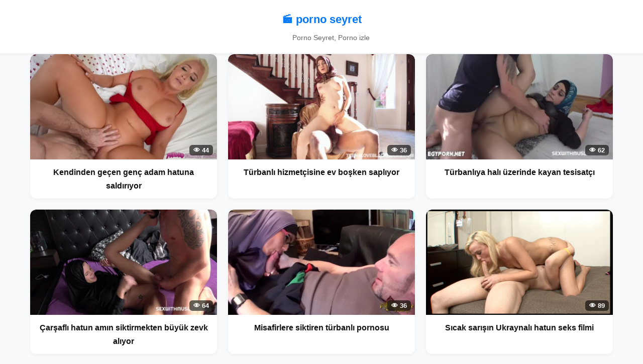

--- FILE ---
content_type: text/html; charset=UTF-8
request_url: https://www.vurinlet.com/kat/arap-porno-seyret
body_size: 7857
content:
<!DOCTYPE html>
<html dir="ltr" lang="tr">
<head>
  <meta charset="UTF-8">
  <meta name="viewport" content="width=device-width, initial-scale=1.0">
  <meta name="google" content="notranslate" />
  <title>Arap Porno Seyret | porno seyret</title>
	<style>img:is([sizes="auto" i], [sizes^="auto," i]) { contain-intrinsic-size: 3000px 1500px }</style>
	
		<!-- All in One SEO 4.9.1 - aioseo.com -->
	<meta name="description" content="Arap Porno Seyret, Arap Porno izle, Arap Porno Seyret indir, Arap Porno türkçe, arap sikiş izle, arap sikiş seyret, arap sikiş indir" />
	<meta name="robots" content="max-snippet:-1, max-image-preview:large, max-video-preview:-1" />
	<link rel="canonical" href="https://www.vurinlet.com/kat/arap-porno-seyret" />
	<link rel="next" href="https://www.vurinlet.com/kat/arap-porno-seyret/page/2" />
	<meta name="generator" content="All in One SEO (AIOSEO) 4.9.1" />
		<script type="application/ld+json" class="aioseo-schema">
			{"@context":"https:\/\/schema.org","@graph":[{"@type":"BreadcrumbList","@id":"https:\/\/www.vurinlet.com\/kat\/arap-porno-seyret#breadcrumblist","itemListElement":[{"@type":"ListItem","@id":"https:\/\/www.vurinlet.com#listItem","position":1,"name":"Ev","item":"https:\/\/www.vurinlet.com","nextItem":{"@type":"ListItem","@id":"https:\/\/www.vurinlet.com\/kat\/arap-porno-seyret#listItem","name":"Arap Porno Seyret"}},{"@type":"ListItem","@id":"https:\/\/www.vurinlet.com\/kat\/arap-porno-seyret#listItem","position":2,"name":"Arap Porno Seyret","previousItem":{"@type":"ListItem","@id":"https:\/\/www.vurinlet.com#listItem","name":"Ev"}}]},{"@type":"CollectionPage","@id":"https:\/\/www.vurinlet.com\/kat\/arap-porno-seyret#collectionpage","url":"https:\/\/www.vurinlet.com\/kat\/arap-porno-seyret","name":"Arap Porno Seyret | porno seyret","description":"Arap Porno Seyret, Arap Porno izle, Arap Porno Seyret indir, Arap Porno t\u00fcrk\u00e7e, arap siki\u015f izle, arap siki\u015f seyret, arap siki\u015f indir","inLanguage":"tr-TR","isPartOf":{"@id":"https:\/\/www.vurinlet.com\/#website"},"breadcrumb":{"@id":"https:\/\/www.vurinlet.com\/kat\/arap-porno-seyret#breadcrumblist"}},{"@type":"Organization","@id":"https:\/\/www.vurinlet.com\/#organization","name":"porno seyret","description":"Porno Seyret, Porno izle","url":"https:\/\/www.vurinlet.com\/"},{"@type":"WebSite","@id":"https:\/\/www.vurinlet.com\/#website","url":"https:\/\/www.vurinlet.com\/","name":"porno seyret","description":"Porno Seyret, Porno izle","inLanguage":"tr-TR","publisher":{"@id":"https:\/\/www.vurinlet.com\/#organization"}}]}
		</script>
		<!-- All in One SEO -->

<link rel="alternate" type="application/rss+xml" title="porno seyret &raquo; Arap Porno Seyret kategori akışı" href="https://www.vurinlet.com/kat/arap-porno-seyret/feed" />
<link rel="amphtml" href="https://vurinlets.xyz/kat/arap-porno-seyret">
<script type="4606b3c3cdb8b48c4fd8811e-text/javascript">
/* <![CDATA[ */
window._wpemojiSettings = {"baseUrl":"https:\/\/s.w.org\/images\/core\/emoji\/16.0.1\/72x72\/","ext":".png","svgUrl":"https:\/\/s.w.org\/images\/core\/emoji\/16.0.1\/svg\/","svgExt":".svg","source":{"concatemoji":"https:\/\/www.vurinlet.com\/wp-includes\/js\/wp-emoji-release.min.js?ver=6.8.3"}};
/*! This file is auto-generated */
!function(s,n){var o,i,e;function c(e){try{var t={supportTests:e,timestamp:(new Date).valueOf()};sessionStorage.setItem(o,JSON.stringify(t))}catch(e){}}function p(e,t,n){e.clearRect(0,0,e.canvas.width,e.canvas.height),e.fillText(t,0,0);var t=new Uint32Array(e.getImageData(0,0,e.canvas.width,e.canvas.height).data),a=(e.clearRect(0,0,e.canvas.width,e.canvas.height),e.fillText(n,0,0),new Uint32Array(e.getImageData(0,0,e.canvas.width,e.canvas.height).data));return t.every(function(e,t){return e===a[t]})}function u(e,t){e.clearRect(0,0,e.canvas.width,e.canvas.height),e.fillText(t,0,0);for(var n=e.getImageData(16,16,1,1),a=0;a<n.data.length;a++)if(0!==n.data[a])return!1;return!0}function f(e,t,n,a){switch(t){case"flag":return n(e,"\ud83c\udff3\ufe0f\u200d\u26a7\ufe0f","\ud83c\udff3\ufe0f\u200b\u26a7\ufe0f")?!1:!n(e,"\ud83c\udde8\ud83c\uddf6","\ud83c\udde8\u200b\ud83c\uddf6")&&!n(e,"\ud83c\udff4\udb40\udc67\udb40\udc62\udb40\udc65\udb40\udc6e\udb40\udc67\udb40\udc7f","\ud83c\udff4\u200b\udb40\udc67\u200b\udb40\udc62\u200b\udb40\udc65\u200b\udb40\udc6e\u200b\udb40\udc67\u200b\udb40\udc7f");case"emoji":return!a(e,"\ud83e\udedf")}return!1}function g(e,t,n,a){var r="undefined"!=typeof WorkerGlobalScope&&self instanceof WorkerGlobalScope?new OffscreenCanvas(300,150):s.createElement("canvas"),o=r.getContext("2d",{willReadFrequently:!0}),i=(o.textBaseline="top",o.font="600 32px Arial",{});return e.forEach(function(e){i[e]=t(o,e,n,a)}),i}function t(e){var t=s.createElement("script");t.src=e,t.defer=!0,s.head.appendChild(t)}"undefined"!=typeof Promise&&(o="wpEmojiSettingsSupports",i=["flag","emoji"],n.supports={everything:!0,everythingExceptFlag:!0},e=new Promise(function(e){s.addEventListener("DOMContentLoaded",e,{once:!0})}),new Promise(function(t){var n=function(){try{var e=JSON.parse(sessionStorage.getItem(o));if("object"==typeof e&&"number"==typeof e.timestamp&&(new Date).valueOf()<e.timestamp+604800&&"object"==typeof e.supportTests)return e.supportTests}catch(e){}return null}();if(!n){if("undefined"!=typeof Worker&&"undefined"!=typeof OffscreenCanvas&&"undefined"!=typeof URL&&URL.createObjectURL&&"undefined"!=typeof Blob)try{var e="postMessage("+g.toString()+"("+[JSON.stringify(i),f.toString(),p.toString(),u.toString()].join(",")+"));",a=new Blob([e],{type:"text/javascript"}),r=new Worker(URL.createObjectURL(a),{name:"wpTestEmojiSupports"});return void(r.onmessage=function(e){c(n=e.data),r.terminate(),t(n)})}catch(e){}c(n=g(i,f,p,u))}t(n)}).then(function(e){for(var t in e)n.supports[t]=e[t],n.supports.everything=n.supports.everything&&n.supports[t],"flag"!==t&&(n.supports.everythingExceptFlag=n.supports.everythingExceptFlag&&n.supports[t]);n.supports.everythingExceptFlag=n.supports.everythingExceptFlag&&!n.supports.flag,n.DOMReady=!1,n.readyCallback=function(){n.DOMReady=!0}}).then(function(){return e}).then(function(){var e;n.supports.everything||(n.readyCallback(),(e=n.source||{}).concatemoji?t(e.concatemoji):e.wpemoji&&e.twemoji&&(t(e.twemoji),t(e.wpemoji)))}))}((window,document),window._wpemojiSettings);
/* ]]> */
</script>
<style id='wp-emoji-styles-inline-css' type='text/css'>

	img.wp-smiley, img.emoji {
		display: inline !important;
		border: none !important;
		box-shadow: none !important;
		height: 1em !important;
		width: 1em !important;
		margin: 0 0.07em !important;
		vertical-align: -0.1em !important;
		background: none !important;
		padding: 0 !important;
	}
</style>
<link rel='stylesheet' id='wp-block-library-css' href='https://www.vurinlet.com/wp-includes/css/dist/block-library/style.min.css?ver=6.8.3' type='text/css' media='all' />
<style id='classic-theme-styles-inline-css' type='text/css'>
/*! This file is auto-generated */
.wp-block-button__link{color:#fff;background-color:#32373c;border-radius:9999px;box-shadow:none;text-decoration:none;padding:calc(.667em + 2px) calc(1.333em + 2px);font-size:1.125em}.wp-block-file__button{background:#32373c;color:#fff;text-decoration:none}
</style>
<link rel='stylesheet' id='aioseo/css/src/vue/standalone/blocks/table-of-contents/global.scss-css' href='https://www.vurinlet.com/wp-content/plugins/all-in-one-seo-pack/dist/Lite/assets/css/table-of-contents/global.e90f6d47.css?ver=4.9.1' type='text/css' media='all' />
<style id='global-styles-inline-css' type='text/css'>
:root{--wp--preset--aspect-ratio--square: 1;--wp--preset--aspect-ratio--4-3: 4/3;--wp--preset--aspect-ratio--3-4: 3/4;--wp--preset--aspect-ratio--3-2: 3/2;--wp--preset--aspect-ratio--2-3: 2/3;--wp--preset--aspect-ratio--16-9: 16/9;--wp--preset--aspect-ratio--9-16: 9/16;--wp--preset--color--black: #000000;--wp--preset--color--cyan-bluish-gray: #abb8c3;--wp--preset--color--white: #ffffff;--wp--preset--color--pale-pink: #f78da7;--wp--preset--color--vivid-red: #cf2e2e;--wp--preset--color--luminous-vivid-orange: #ff6900;--wp--preset--color--luminous-vivid-amber: #fcb900;--wp--preset--color--light-green-cyan: #7bdcb5;--wp--preset--color--vivid-green-cyan: #00d084;--wp--preset--color--pale-cyan-blue: #8ed1fc;--wp--preset--color--vivid-cyan-blue: #0693e3;--wp--preset--color--vivid-purple: #9b51e0;--wp--preset--gradient--vivid-cyan-blue-to-vivid-purple: linear-gradient(135deg,rgba(6,147,227,1) 0%,rgb(155,81,224) 100%);--wp--preset--gradient--light-green-cyan-to-vivid-green-cyan: linear-gradient(135deg,rgb(122,220,180) 0%,rgb(0,208,130) 100%);--wp--preset--gradient--luminous-vivid-amber-to-luminous-vivid-orange: linear-gradient(135deg,rgba(252,185,0,1) 0%,rgba(255,105,0,1) 100%);--wp--preset--gradient--luminous-vivid-orange-to-vivid-red: linear-gradient(135deg,rgba(255,105,0,1) 0%,rgb(207,46,46) 100%);--wp--preset--gradient--very-light-gray-to-cyan-bluish-gray: linear-gradient(135deg,rgb(238,238,238) 0%,rgb(169,184,195) 100%);--wp--preset--gradient--cool-to-warm-spectrum: linear-gradient(135deg,rgb(74,234,220) 0%,rgb(151,120,209) 20%,rgb(207,42,186) 40%,rgb(238,44,130) 60%,rgb(251,105,98) 80%,rgb(254,248,76) 100%);--wp--preset--gradient--blush-light-purple: linear-gradient(135deg,rgb(255,206,236) 0%,rgb(152,150,240) 100%);--wp--preset--gradient--blush-bordeaux: linear-gradient(135deg,rgb(254,205,165) 0%,rgb(254,45,45) 50%,rgb(107,0,62) 100%);--wp--preset--gradient--luminous-dusk: linear-gradient(135deg,rgb(255,203,112) 0%,rgb(199,81,192) 50%,rgb(65,88,208) 100%);--wp--preset--gradient--pale-ocean: linear-gradient(135deg,rgb(255,245,203) 0%,rgb(182,227,212) 50%,rgb(51,167,181) 100%);--wp--preset--gradient--electric-grass: linear-gradient(135deg,rgb(202,248,128) 0%,rgb(113,206,126) 100%);--wp--preset--gradient--midnight: linear-gradient(135deg,rgb(2,3,129) 0%,rgb(40,116,252) 100%);--wp--preset--font-size--small: 13px;--wp--preset--font-size--medium: 20px;--wp--preset--font-size--large: 36px;--wp--preset--font-size--x-large: 42px;--wp--preset--spacing--20: 0.44rem;--wp--preset--spacing--30: 0.67rem;--wp--preset--spacing--40: 1rem;--wp--preset--spacing--50: 1.5rem;--wp--preset--spacing--60: 2.25rem;--wp--preset--spacing--70: 3.38rem;--wp--preset--spacing--80: 5.06rem;--wp--preset--shadow--natural: 6px 6px 9px rgba(0, 0, 0, 0.2);--wp--preset--shadow--deep: 12px 12px 50px rgba(0, 0, 0, 0.4);--wp--preset--shadow--sharp: 6px 6px 0px rgba(0, 0, 0, 0.2);--wp--preset--shadow--outlined: 6px 6px 0px -3px rgba(255, 255, 255, 1), 6px 6px rgba(0, 0, 0, 1);--wp--preset--shadow--crisp: 6px 6px 0px rgba(0, 0, 0, 1);}:where(.is-layout-flex){gap: 0.5em;}:where(.is-layout-grid){gap: 0.5em;}body .is-layout-flex{display: flex;}.is-layout-flex{flex-wrap: wrap;align-items: center;}.is-layout-flex > :is(*, div){margin: 0;}body .is-layout-grid{display: grid;}.is-layout-grid > :is(*, div){margin: 0;}:where(.wp-block-columns.is-layout-flex){gap: 2em;}:where(.wp-block-columns.is-layout-grid){gap: 2em;}:where(.wp-block-post-template.is-layout-flex){gap: 1.25em;}:where(.wp-block-post-template.is-layout-grid){gap: 1.25em;}.has-black-color{color: var(--wp--preset--color--black) !important;}.has-cyan-bluish-gray-color{color: var(--wp--preset--color--cyan-bluish-gray) !important;}.has-white-color{color: var(--wp--preset--color--white) !important;}.has-pale-pink-color{color: var(--wp--preset--color--pale-pink) !important;}.has-vivid-red-color{color: var(--wp--preset--color--vivid-red) !important;}.has-luminous-vivid-orange-color{color: var(--wp--preset--color--luminous-vivid-orange) !important;}.has-luminous-vivid-amber-color{color: var(--wp--preset--color--luminous-vivid-amber) !important;}.has-light-green-cyan-color{color: var(--wp--preset--color--light-green-cyan) !important;}.has-vivid-green-cyan-color{color: var(--wp--preset--color--vivid-green-cyan) !important;}.has-pale-cyan-blue-color{color: var(--wp--preset--color--pale-cyan-blue) !important;}.has-vivid-cyan-blue-color{color: var(--wp--preset--color--vivid-cyan-blue) !important;}.has-vivid-purple-color{color: var(--wp--preset--color--vivid-purple) !important;}.has-black-background-color{background-color: var(--wp--preset--color--black) !important;}.has-cyan-bluish-gray-background-color{background-color: var(--wp--preset--color--cyan-bluish-gray) !important;}.has-white-background-color{background-color: var(--wp--preset--color--white) !important;}.has-pale-pink-background-color{background-color: var(--wp--preset--color--pale-pink) !important;}.has-vivid-red-background-color{background-color: var(--wp--preset--color--vivid-red) !important;}.has-luminous-vivid-orange-background-color{background-color: var(--wp--preset--color--luminous-vivid-orange) !important;}.has-luminous-vivid-amber-background-color{background-color: var(--wp--preset--color--luminous-vivid-amber) !important;}.has-light-green-cyan-background-color{background-color: var(--wp--preset--color--light-green-cyan) !important;}.has-vivid-green-cyan-background-color{background-color: var(--wp--preset--color--vivid-green-cyan) !important;}.has-pale-cyan-blue-background-color{background-color: var(--wp--preset--color--pale-cyan-blue) !important;}.has-vivid-cyan-blue-background-color{background-color: var(--wp--preset--color--vivid-cyan-blue) !important;}.has-vivid-purple-background-color{background-color: var(--wp--preset--color--vivid-purple) !important;}.has-black-border-color{border-color: var(--wp--preset--color--black) !important;}.has-cyan-bluish-gray-border-color{border-color: var(--wp--preset--color--cyan-bluish-gray) !important;}.has-white-border-color{border-color: var(--wp--preset--color--white) !important;}.has-pale-pink-border-color{border-color: var(--wp--preset--color--pale-pink) !important;}.has-vivid-red-border-color{border-color: var(--wp--preset--color--vivid-red) !important;}.has-luminous-vivid-orange-border-color{border-color: var(--wp--preset--color--luminous-vivid-orange) !important;}.has-luminous-vivid-amber-border-color{border-color: var(--wp--preset--color--luminous-vivid-amber) !important;}.has-light-green-cyan-border-color{border-color: var(--wp--preset--color--light-green-cyan) !important;}.has-vivid-green-cyan-border-color{border-color: var(--wp--preset--color--vivid-green-cyan) !important;}.has-pale-cyan-blue-border-color{border-color: var(--wp--preset--color--pale-cyan-blue) !important;}.has-vivid-cyan-blue-border-color{border-color: var(--wp--preset--color--vivid-cyan-blue) !important;}.has-vivid-purple-border-color{border-color: var(--wp--preset--color--vivid-purple) !important;}.has-vivid-cyan-blue-to-vivid-purple-gradient-background{background: var(--wp--preset--gradient--vivid-cyan-blue-to-vivid-purple) !important;}.has-light-green-cyan-to-vivid-green-cyan-gradient-background{background: var(--wp--preset--gradient--light-green-cyan-to-vivid-green-cyan) !important;}.has-luminous-vivid-amber-to-luminous-vivid-orange-gradient-background{background: var(--wp--preset--gradient--luminous-vivid-amber-to-luminous-vivid-orange) !important;}.has-luminous-vivid-orange-to-vivid-red-gradient-background{background: var(--wp--preset--gradient--luminous-vivid-orange-to-vivid-red) !important;}.has-very-light-gray-to-cyan-bluish-gray-gradient-background{background: var(--wp--preset--gradient--very-light-gray-to-cyan-bluish-gray) !important;}.has-cool-to-warm-spectrum-gradient-background{background: var(--wp--preset--gradient--cool-to-warm-spectrum) !important;}.has-blush-light-purple-gradient-background{background: var(--wp--preset--gradient--blush-light-purple) !important;}.has-blush-bordeaux-gradient-background{background: var(--wp--preset--gradient--blush-bordeaux) !important;}.has-luminous-dusk-gradient-background{background: var(--wp--preset--gradient--luminous-dusk) !important;}.has-pale-ocean-gradient-background{background: var(--wp--preset--gradient--pale-ocean) !important;}.has-electric-grass-gradient-background{background: var(--wp--preset--gradient--electric-grass) !important;}.has-midnight-gradient-background{background: var(--wp--preset--gradient--midnight) !important;}.has-small-font-size{font-size: var(--wp--preset--font-size--small) !important;}.has-medium-font-size{font-size: var(--wp--preset--font-size--medium) !important;}.has-large-font-size{font-size: var(--wp--preset--font-size--large) !important;}.has-x-large-font-size{font-size: var(--wp--preset--font-size--x-large) !important;}
:where(.wp-block-post-template.is-layout-flex){gap: 1.25em;}:where(.wp-block-post-template.is-layout-grid){gap: 1.25em;}
:where(.wp-block-columns.is-layout-flex){gap: 2em;}:where(.wp-block-columns.is-layout-grid){gap: 2em;}
:root :where(.wp-block-pullquote){font-size: 1.5em;line-height: 1.6;}
</style>
<link rel='stylesheet' id='detubex-style-css' href='https://www.vurinlet.com/wp-content/themes/detubex/style.css?ver=1769008546' type='text/css' media='all' />
<link rel='stylesheet' id='wp-pagenavi-css' href='https://www.vurinlet.com/wp-content/plugins/wp-pagenavi/pagenavi-css.css?ver=2.70' type='text/css' media='all' />
<link rel="https://api.w.org/" href="https://www.vurinlet.com/wp-json/" /><link rel="alternate" title="JSON" type="application/json" href="https://www.vurinlet.com/wp-json/wp/v2/categories/57" /><link rel="EditURI" type="application/rsd+xml" title="RSD" href="https://www.vurinlet.com/xmlrpc.php?rsd" />
<meta name="generator" content="WordPress 6.8.3" />
  <style>
    html, body {
      margin: 0;
      padding: 0;
      background: #f9fafb;
    }

    header {
      background: #fff;
      border-bottom: 1px solid #e5e8ec;
      box-shadow: 0 1px 8px rgba(0,0,0,0.04);
      padding: 20px 0;
    }

    .container {
      display: flex;
      align-items: center;
      justify-content: flex-start;
      flex-wrap: wrap;
      gap: 12px;
      max-width: 1200px;
      margin: 0 auto;
      padding: 0 20px;
    }

    .site-branding {
      display: flex;
      align-items: center;
      gap: 8px;
      flex-wrap: wrap;
    }

    .site-branding a {
      color: #0077ff;
      text-decoration: none;
      font-size: 22px;
      font-weight: 700;
      display: flex;
      align-items: center;
      gap: 6px;
    }

    .site-description {
      font-size: 14px;
      color: #666;
      margin-top: 2px;
      margin-left: 38px;
    }

    @media (max-width: 700px) {
      header {
        padding: 15px 0;
      }

      .site-branding a {
        font-size: 20px;
      }

      .site-description {
        margin-left: 30px;
        font-size: 13px;
      }
    }
  </style>
</head>

<body class="archive category category-arap-porno-seyret category-57 wp-theme-detubex">

<header>
  <div class="container">

    <!-- 🔹 Logo veya 🎬 ikon -->
    <div class="site-branding">
      <a href="https://www.vurinlet.com/">
        🎬 porno seyret      </a>
    </div>

  </div>

  <!-- 🔹 Açıklama -->
  <div class="container" style="padding-top:5px;">
    <div class="site-description">
      Porno Seyret, Porno izle
    </div>
  </div>
</header>

<div class="container">

  <!-- 🔹 Video Grid -->
  <div class="video-grid">
                
      <div class="video-item">
        <a href="https://www.vurinlet.com/kendinden-gecen-genc-adam-hatuna-saldiriyor.html" title="Kendinden geçen genç adam hatuna saldırıyor">
          <div class="video-thumb">
                          <img width="768" height="432" src="https://www.vurinlet.com/wp-content/uploads/2022/11/kendinden-gecen-genc-adam-hatuna-saldiriyor-82c11ea76d0729658d791676102c2333-768x432.png" class="attachment-medium_large size-medium_large wp-post-image" alt="" decoding="async" fetchpriority="high" srcset="https://www.vurinlet.com/wp-content/uploads/2022/11/kendinden-gecen-genc-adam-hatuna-saldiriyor-82c11ea76d0729658d791676102c2333-768x432.png 768w, https://www.vurinlet.com/wp-content/uploads/2022/11/kendinden-gecen-genc-adam-hatuna-saldiriyor-82c11ea76d0729658d791676102c2333-300x169.png 300w, https://www.vurinlet.com/wp-content/uploads/2022/11/kendinden-gecen-genc-adam-hatuna-saldiriyor-82c11ea76d0729658d791676102c2333-160x90.png 160w, https://www.vurinlet.com/wp-content/uploads/2022/11/kendinden-gecen-genc-adam-hatuna-saldiriyor-82c11ea76d0729658d791676102c2333-320x180.png 320w, https://www.vurinlet.com/wp-content/uploads/2022/11/kendinden-gecen-genc-adam-hatuna-saldiriyor-82c11ea76d0729658d791676102c2333-640x360.png 640w, https://www.vurinlet.com/wp-content/uploads/2022/11/kendinden-gecen-genc-adam-hatuna-saldiriyor-82c11ea76d0729658d791676102c2333.png 853w" sizes="(max-width: 768px) 100vw, 768px" />            
            <!-- 🔹 Görüntülenme Rozeti -->
            <div class="video-views-badge">👁️ 44</div>
          </div>

          <!-- 🔹 Video Başlık -->
          <div class="video-title">Kendinden geçen genç adam hatuna saldırıyor</div>
        </a>
      </div>

                
      <div class="video-item">
        <a href="https://www.vurinlet.com/turbanli-hizmetcisine-ev-bosken-sapliyor.html" title="Türbanlı hizmetçisine ev boşken saplıyor">
          <div class="video-thumb">
                          <img width="768" height="432" src="https://www.vurinlet.com/wp-content/uploads/2022/11/turbanli-hizmetcisine-ev-bosken-sapliyor-558673da5418caf38634465c2c4a2a68-768x432.png" class="attachment-medium_large size-medium_large wp-post-image" alt="" decoding="async" srcset="https://www.vurinlet.com/wp-content/uploads/2022/11/turbanli-hizmetcisine-ev-bosken-sapliyor-558673da5418caf38634465c2c4a2a68-768x432.png 768w, https://www.vurinlet.com/wp-content/uploads/2022/11/turbanli-hizmetcisine-ev-bosken-sapliyor-558673da5418caf38634465c2c4a2a68-300x169.png 300w, https://www.vurinlet.com/wp-content/uploads/2022/11/turbanli-hizmetcisine-ev-bosken-sapliyor-558673da5418caf38634465c2c4a2a68-160x90.png 160w, https://www.vurinlet.com/wp-content/uploads/2022/11/turbanli-hizmetcisine-ev-bosken-sapliyor-558673da5418caf38634465c2c4a2a68-320x180.png 320w, https://www.vurinlet.com/wp-content/uploads/2022/11/turbanli-hizmetcisine-ev-bosken-sapliyor-558673da5418caf38634465c2c4a2a68-640x360.png 640w, https://www.vurinlet.com/wp-content/uploads/2022/11/turbanli-hizmetcisine-ev-bosken-sapliyor-558673da5418caf38634465c2c4a2a68.png 853w" sizes="(max-width: 768px) 100vw, 768px" />            
            <!-- 🔹 Görüntülenme Rozeti -->
            <div class="video-views-badge">👁️ 36</div>
          </div>

          <!-- 🔹 Video Başlık -->
          <div class="video-title">Türbanlı hizmetçisine ev boşken saplıyor</div>
        </a>
      </div>

                
      <div class="video-item">
        <a href="https://www.vurinlet.com/turbanliya-hali-uzerinde-kayan-tesisatci.html" title="Türbanlıya halı üzerinde kayan tesisatçı">
          <div class="video-thumb">
                          <img width="768" height="432" src="https://www.vurinlet.com/wp-content/uploads/2022/08/turbanliya-hali-uzerinde-kayan-tesisatci-7eaaa8b204d115d56e8a9b3cb7ac6352-768x432.png" class="attachment-medium_large size-medium_large wp-post-image" alt="" decoding="async" srcset="https://www.vurinlet.com/wp-content/uploads/2022/08/turbanliya-hali-uzerinde-kayan-tesisatci-7eaaa8b204d115d56e8a9b3cb7ac6352-768x432.png 768w, https://www.vurinlet.com/wp-content/uploads/2022/08/turbanliya-hali-uzerinde-kayan-tesisatci-7eaaa8b204d115d56e8a9b3cb7ac6352-300x169.png 300w, https://www.vurinlet.com/wp-content/uploads/2022/08/turbanliya-hali-uzerinde-kayan-tesisatci-7eaaa8b204d115d56e8a9b3cb7ac6352-160x90.png 160w, https://www.vurinlet.com/wp-content/uploads/2022/08/turbanliya-hali-uzerinde-kayan-tesisatci-7eaaa8b204d115d56e8a9b3cb7ac6352-320x180.png 320w, https://www.vurinlet.com/wp-content/uploads/2022/08/turbanliya-hali-uzerinde-kayan-tesisatci-7eaaa8b204d115d56e8a9b3cb7ac6352-640x360.png 640w, https://www.vurinlet.com/wp-content/uploads/2022/08/turbanliya-hali-uzerinde-kayan-tesisatci-7eaaa8b204d115d56e8a9b3cb7ac6352.png 853w" sizes="(max-width: 768px) 100vw, 768px" />            
            <!-- 🔹 Görüntülenme Rozeti -->
            <div class="video-views-badge">👁️ 62</div>
          </div>

          <!-- 🔹 Video Başlık -->
          <div class="video-title">Türbanlıya halı üzerinde kayan tesisatçı</div>
        </a>
      </div>

                
      <div class="video-item">
        <a href="https://www.vurinlet.com/carsafli-hatun-amin-siktirmekten-buyuk-zevk-aliyor.html" title="Çarşaflı hatun amın siktirmekten büyük zevk alıyor">
          <div class="video-thumb">
                          <img width="768" height="432" src="https://www.vurinlet.com/wp-content/uploads/2022/08/carsafli-hatun-amin-siktrmekten-buyuk-zevk-aliyor-93b47034ee07cedb3df193c058b7f6c5-768x432.png" class="attachment-medium_large size-medium_large wp-post-image" alt="" decoding="async" loading="lazy" srcset="https://www.vurinlet.com/wp-content/uploads/2022/08/carsafli-hatun-amin-siktrmekten-buyuk-zevk-aliyor-93b47034ee07cedb3df193c058b7f6c5-768x432.png 768w, https://www.vurinlet.com/wp-content/uploads/2022/08/carsafli-hatun-amin-siktrmekten-buyuk-zevk-aliyor-93b47034ee07cedb3df193c058b7f6c5-300x169.png 300w, https://www.vurinlet.com/wp-content/uploads/2022/08/carsafli-hatun-amin-siktrmekten-buyuk-zevk-aliyor-93b47034ee07cedb3df193c058b7f6c5-160x90.png 160w, https://www.vurinlet.com/wp-content/uploads/2022/08/carsafli-hatun-amin-siktrmekten-buyuk-zevk-aliyor-93b47034ee07cedb3df193c058b7f6c5-320x180.png 320w, https://www.vurinlet.com/wp-content/uploads/2022/08/carsafli-hatun-amin-siktrmekten-buyuk-zevk-aliyor-93b47034ee07cedb3df193c058b7f6c5-640x360.png 640w, https://www.vurinlet.com/wp-content/uploads/2022/08/carsafli-hatun-amin-siktrmekten-buyuk-zevk-aliyor-93b47034ee07cedb3df193c058b7f6c5.png 853w" sizes="auto, (max-width: 768px) 100vw, 768px" />            
            <!-- 🔹 Görüntülenme Rozeti -->
            <div class="video-views-badge">👁️ 64</div>
          </div>

          <!-- 🔹 Video Başlık -->
          <div class="video-title">Çarşaflı hatun amın siktirmekten büyük zevk alıyor</div>
        </a>
      </div>

                
      <div class="video-item">
        <a href="https://www.vurinlet.com/misafirlere-siktiren-turbanli-pornosu.html" title="Misafirlere siktiren türbanlı pornosu">
          <div class="video-thumb">
                          <img width="768" height="432" src="https://www.vurinlet.com/wp-content/uploads/2022/08/misafirlere-siktiren-turbanli-pornosu-b52a010b8b68b1c1a6b922112b6fc291-768x432.png" class="attachment-medium_large size-medium_large wp-post-image" alt="" decoding="async" loading="lazy" srcset="https://www.vurinlet.com/wp-content/uploads/2022/08/misafirlere-siktiren-turbanli-pornosu-b52a010b8b68b1c1a6b922112b6fc291-768x432.png 768w, https://www.vurinlet.com/wp-content/uploads/2022/08/misafirlere-siktiren-turbanli-pornosu-b52a010b8b68b1c1a6b922112b6fc291-300x169.png 300w, https://www.vurinlet.com/wp-content/uploads/2022/08/misafirlere-siktiren-turbanli-pornosu-b52a010b8b68b1c1a6b922112b6fc291-160x90.png 160w, https://www.vurinlet.com/wp-content/uploads/2022/08/misafirlere-siktiren-turbanli-pornosu-b52a010b8b68b1c1a6b922112b6fc291-320x180.png 320w, https://www.vurinlet.com/wp-content/uploads/2022/08/misafirlere-siktiren-turbanli-pornosu-b52a010b8b68b1c1a6b922112b6fc291-640x360.png 640w, https://www.vurinlet.com/wp-content/uploads/2022/08/misafirlere-siktiren-turbanli-pornosu-b52a010b8b68b1c1a6b922112b6fc291.png 853w" sizes="auto, (max-width: 768px) 100vw, 768px" />            
            <!-- 🔹 Görüntülenme Rozeti -->
            <div class="video-views-badge">👁️ 36</div>
          </div>

          <!-- 🔹 Video Başlık -->
          <div class="video-title">Misafirlere siktiren türbanlı pornosu</div>
        </a>
      </div>

                
      <div class="video-item">
        <a href="https://www.vurinlet.com/sicak-sarisin-ukraynali-hatun-seks-filmi.html" title="Sıcak sarışın Ukraynalı hatun seks filmi">
          <div class="video-thumb">
                          <img width="768" height="432" src="https://www.vurinlet.com/wp-content/uploads/2022/06/sicak-sarisin-ukraynali-hatun-seks-filmi-fb42d69f29ce668d5f5745b5eed13467-768x432.png" class="attachment-medium_large size-medium_large wp-post-image" alt="" decoding="async" loading="lazy" srcset="https://www.vurinlet.com/wp-content/uploads/2022/06/sicak-sarisin-ukraynali-hatun-seks-filmi-fb42d69f29ce668d5f5745b5eed13467-768x432.png 768w, https://www.vurinlet.com/wp-content/uploads/2022/06/sicak-sarisin-ukraynali-hatun-seks-filmi-fb42d69f29ce668d5f5745b5eed13467-300x169.png 300w, https://www.vurinlet.com/wp-content/uploads/2022/06/sicak-sarisin-ukraynali-hatun-seks-filmi-fb42d69f29ce668d5f5745b5eed13467-160x90.png 160w, https://www.vurinlet.com/wp-content/uploads/2022/06/sicak-sarisin-ukraynali-hatun-seks-filmi-fb42d69f29ce668d5f5745b5eed13467-320x180.png 320w, https://www.vurinlet.com/wp-content/uploads/2022/06/sicak-sarisin-ukraynali-hatun-seks-filmi-fb42d69f29ce668d5f5745b5eed13467-640x360.png 640w, https://www.vurinlet.com/wp-content/uploads/2022/06/sicak-sarisin-ukraynali-hatun-seks-filmi-fb42d69f29ce668d5f5745b5eed13467.png 853w" sizes="auto, (max-width: 768px) 100vw, 768px" />            
            <!-- 🔹 Görüntülenme Rozeti -->
            <div class="video-views-badge">👁️ 89</div>
          </div>

          <!-- 🔹 Video Başlık -->
          <div class="video-title">Sıcak sarışın Ukraynalı hatun seks filmi</div>
        </a>
      </div>

                
      <div class="video-item">
        <a href="https://www.vurinlet.com/genc-kadin-sekse-oral-seksle-basliyor.html" title="Genç kadın sekse oral seksle başlıyor">
          <div class="video-thumb">
                          <img width="768" height="432" src="https://www.vurinlet.com/wp-content/uploads/2022/03/genc-kadin-sekse-oral-seksle-basliyor-a915550d5d1edfc157597eea9ee0a2c4-768x432.jpg" class="attachment-medium_large size-medium_large wp-post-image" alt="" decoding="async" loading="lazy" srcset="https://www.vurinlet.com/wp-content/uploads/2022/03/genc-kadin-sekse-oral-seksle-basliyor-a915550d5d1edfc157597eea9ee0a2c4-768x432.jpg 768w, https://www.vurinlet.com/wp-content/uploads/2022/03/genc-kadin-sekse-oral-seksle-basliyor-a915550d5d1edfc157597eea9ee0a2c4-300x169.jpg 300w, https://www.vurinlet.com/wp-content/uploads/2022/03/genc-kadin-sekse-oral-seksle-basliyor-a915550d5d1edfc157597eea9ee0a2c4-160x90.jpg 160w, https://www.vurinlet.com/wp-content/uploads/2022/03/genc-kadin-sekse-oral-seksle-basliyor-a915550d5d1edfc157597eea9ee0a2c4-320x180.jpg 320w, https://www.vurinlet.com/wp-content/uploads/2022/03/genc-kadin-sekse-oral-seksle-basliyor-a915550d5d1edfc157597eea9ee0a2c4-640x360.jpg 640w, https://www.vurinlet.com/wp-content/uploads/2022/03/genc-kadin-sekse-oral-seksle-basliyor-a915550d5d1edfc157597eea9ee0a2c4.jpg 960w" sizes="auto, (max-width: 768px) 100vw, 768px" />            
            <!-- 🔹 Görüntülenme Rozeti -->
            <div class="video-views-badge">👁️ 64</div>
          </div>

          <!-- 🔹 Video Başlık -->
          <div class="video-title">Genç kadın sekse oral seksle başlıyor</div>
        </a>
      </div>

                
      <div class="video-item">
        <a href="https://www.vurinlet.com/yeni-temizlikciyle-sikisiyor.html" title="Yeni temizlikçiyle sikişiyor">
          <div class="video-thumb">
                          <img width="768" height="576" src="https://www.vurinlet.com/wp-content/uploads/2021/09/yeni-temizlikciyle-sikisiyor-c6dca3a4e365797eee193d9897f6a673-768x576.jpg" class="attachment-medium_large size-medium_large wp-post-image" alt="" decoding="async" loading="lazy" srcset="https://www.vurinlet.com/wp-content/uploads/2021/09/yeni-temizlikciyle-sikisiyor-c6dca3a4e365797eee193d9897f6a673-768x576.jpg 768w, https://www.vurinlet.com/wp-content/uploads/2021/09/yeni-temizlikciyle-sikisiyor-c6dca3a4e365797eee193d9897f6a673-300x225.jpg 300w, https://www.vurinlet.com/wp-content/uploads/2021/09/yeni-temizlikciyle-sikisiyor-c6dca3a4e365797eee193d9897f6a673.jpg 960w" sizes="auto, (max-width: 768px) 100vw, 768px" />            
            <!-- 🔹 Görüntülenme Rozeti -->
            <div class="video-views-badge">👁️ 181</div>
          </div>

          <!-- 🔹 Video Başlık -->
          <div class="video-title">Yeni temizlikçiyle sikişiyor</div>
        </a>
      </div>

                
      <div class="video-item">
        <a href="https://www.vurinlet.com/iki-kiz-kardes-birlikte-ayni-adama-veriyor.html" title="İki kız kardeş birlikte aynı adama veriyor">
          <div class="video-thumb">
                          <img width="768" height="576" src="https://www.vurinlet.com/wp-content/uploads/2021/09/iki-kiz-kardes-birlikte-ayni-adama-veriyor-60261c758e3f3954899ec10d2e2733fb-768x576.jpg" class="attachment-medium_large size-medium_large wp-post-image" alt="" decoding="async" loading="lazy" srcset="https://www.vurinlet.com/wp-content/uploads/2021/09/iki-kiz-kardes-birlikte-ayni-adama-veriyor-60261c758e3f3954899ec10d2e2733fb-768x576.jpg 768w, https://www.vurinlet.com/wp-content/uploads/2021/09/iki-kiz-kardes-birlikte-ayni-adama-veriyor-60261c758e3f3954899ec10d2e2733fb-300x225.jpg 300w, https://www.vurinlet.com/wp-content/uploads/2021/09/iki-kiz-kardes-birlikte-ayni-adama-veriyor-60261c758e3f3954899ec10d2e2733fb.jpg 960w" sizes="auto, (max-width: 768px) 100vw, 768px" />            
            <!-- 🔹 Görüntülenme Rozeti -->
            <div class="video-views-badge">👁️ 339</div>
          </div>

          <!-- 🔹 Video Başlık -->
          <div class="video-title">İki kız kardeş birlikte aynı adama veriyor</div>
        </a>
      </div>

                
      <div class="video-item">
        <a href="https://www.vurinlet.com/siska-sarisin-ile-kucuk-delikanli-sikis.html" title="Sıska sarışın ile küçük delikanlı sikiş">
          <div class="video-thumb">
                          <img width="768" height="432" src="https://www.vurinlet.com/wp-content/uploads/2021/09/Siska-sarisin-ile-kucuk-delikanli-sikis-59478e7ac7245d2aadb9cbef5b32f066-768x432.jpg" class="attachment-medium_large size-medium_large wp-post-image" alt="" decoding="async" loading="lazy" srcset="https://www.vurinlet.com/wp-content/uploads/2021/09/Siska-sarisin-ile-kucuk-delikanli-sikis-59478e7ac7245d2aadb9cbef5b32f066-768x432.jpg 768w, https://www.vurinlet.com/wp-content/uploads/2021/09/Siska-sarisin-ile-kucuk-delikanli-sikis-59478e7ac7245d2aadb9cbef5b32f066-300x169.jpg 300w, https://www.vurinlet.com/wp-content/uploads/2021/09/Siska-sarisin-ile-kucuk-delikanli-sikis-59478e7ac7245d2aadb9cbef5b32f066-320x180.jpg 320w, https://www.vurinlet.com/wp-content/uploads/2021/09/Siska-sarisin-ile-kucuk-delikanli-sikis-59478e7ac7245d2aadb9cbef5b32f066-640x360.jpg 640w, https://www.vurinlet.com/wp-content/uploads/2021/09/Siska-sarisin-ile-kucuk-delikanli-sikis-59478e7ac7245d2aadb9cbef5b32f066-150x84.jpg 150w, https://www.vurinlet.com/wp-content/uploads/2021/09/Siska-sarisin-ile-kucuk-delikanli-sikis-59478e7ac7245d2aadb9cbef5b32f066.jpg 960w" sizes="auto, (max-width: 768px) 100vw, 768px" />            
            <!-- 🔹 Görüntülenme Rozeti -->
            <div class="video-views-badge">👁️ 355</div>
          </div>

          <!-- 🔹 Video Başlık -->
          <div class="video-title">Sıska sarışın ile küçük delikanlı sikiş</div>
        </a>
      </div>

                
      <div class="video-item">
        <a href="https://www.vurinlet.com/kizil-hatun-seks-filmi.html" title="Kızıl Hatun seks filmi">
          <div class="video-thumb">
                          <img width="768" height="432" src="https://www.vurinlet.com/wp-content/uploads/2021/08/Kizil-Hatun-seks-filmi-2e1a91fbffa5ad4f5412dd473be26b1d-768x432.jpg" class="attachment-medium_large size-medium_large wp-post-image" alt="" decoding="async" loading="lazy" srcset="https://www.vurinlet.com/wp-content/uploads/2021/08/Kizil-Hatun-seks-filmi-2e1a91fbffa5ad4f5412dd473be26b1d-768x432.jpg 768w, https://www.vurinlet.com/wp-content/uploads/2021/08/Kizil-Hatun-seks-filmi-2e1a91fbffa5ad4f5412dd473be26b1d-300x169.jpg 300w, https://www.vurinlet.com/wp-content/uploads/2021/08/Kizil-Hatun-seks-filmi-2e1a91fbffa5ad4f5412dd473be26b1d-160x90.jpg 160w, https://www.vurinlet.com/wp-content/uploads/2021/08/Kizil-Hatun-seks-filmi-2e1a91fbffa5ad4f5412dd473be26b1d-320x180.jpg 320w, https://www.vurinlet.com/wp-content/uploads/2021/08/Kizil-Hatun-seks-filmi-2e1a91fbffa5ad4f5412dd473be26b1d-640x360.jpg 640w, https://www.vurinlet.com/wp-content/uploads/2021/08/Kizil-Hatun-seks-filmi-2e1a91fbffa5ad4f5412dd473be26b1d.jpg 960w" sizes="auto, (max-width: 768px) 100vw, 768px" />            
            <!-- 🔹 Görüntülenme Rozeti -->
            <div class="video-views-badge">👁️ 152</div>
          </div>

          <!-- 🔹 Video Başlık -->
          <div class="video-title">Kızıl Hatun seks filmi</div>
        </a>
      </div>

                
      <div class="video-item">
        <a href="https://www.vurinlet.com/magazada-sikis-fantazisi.html" title="Mağazada sikiş fantazisi">
          <div class="video-thumb">
                          <img width="768" height="432" src="https://www.vurinlet.com/wp-content/uploads/2021/08/magzada-sikis-fantazisi-e98ac265357e37694d87da503e9d9a51-768x432.jpg" class="attachment-medium_large size-medium_large wp-post-image" alt="" decoding="async" loading="lazy" srcset="https://www.vurinlet.com/wp-content/uploads/2021/08/magzada-sikis-fantazisi-e98ac265357e37694d87da503e9d9a51-768x432.jpg 768w, https://www.vurinlet.com/wp-content/uploads/2021/08/magzada-sikis-fantazisi-e98ac265357e37694d87da503e9d9a51-300x169.jpg 300w, https://www.vurinlet.com/wp-content/uploads/2021/08/magzada-sikis-fantazisi-e98ac265357e37694d87da503e9d9a51-160x90.jpg 160w, https://www.vurinlet.com/wp-content/uploads/2021/08/magzada-sikis-fantazisi-e98ac265357e37694d87da503e9d9a51-320x180.jpg 320w, https://www.vurinlet.com/wp-content/uploads/2021/08/magzada-sikis-fantazisi-e98ac265357e37694d87da503e9d9a51-640x360.jpg 640w, https://www.vurinlet.com/wp-content/uploads/2021/08/magzada-sikis-fantazisi-e98ac265357e37694d87da503e9d9a51.jpg 960w" sizes="auto, (max-width: 768px) 100vw, 768px" />            
            <!-- 🔹 Görüntülenme Rozeti -->
            <div class="video-views-badge">👁️ 188</div>
          </div>

          <!-- 🔹 Video Başlık -->
          <div class="video-title">Mağazada sikiş fantazisi</div>
        </a>
      </div>

      </div>

  <!-- 🔹 Sayfalama -->
  <div class="pagination">
    
	<nav class="navigation pagination" aria-label=" ">
		<h2 class="screen-reader-text"> </h2>
		<div class="nav-links"><span aria-current="page" class="page-numbers current">1</span>
<a class="page-numbers" href="https://www.vurinlet.com/kat/arap-porno-seyret/page/2">2</a>
<a class="page-numbers" href="https://www.vurinlet.com/kat/arap-porno-seyret/page/3">3</a>
<a class="next page-numbers" href="https://www.vurinlet.com/kat/arap-porno-seyret/page/2">Sonraki →</a></div>
	</nav>  </div>

</div>

<footer>
  <div class="container">
    © 2026 porno seyret - Tüm Hakları Saklıdır.
  </div>
</footer>
<script type="speculationrules">
{"prefetch":[{"source":"document","where":{"and":[{"href_matches":"\/*"},{"not":{"href_matches":["\/wp-*.php","\/wp-admin\/*","\/wp-content\/uploads\/*","\/wp-content\/*","\/wp-content\/plugins\/*","\/wp-content\/themes\/detubex\/*","\/*\\?(.+)"]}},{"not":{"selector_matches":"a[rel~=\"nofollow\"]"}},{"not":{"selector_matches":".no-prefetch, .no-prefetch a"}}]},"eagerness":"conservative"}]}
</script>
<script type="4606b3c3cdb8b48c4fd8811e-module" src="https://www.vurinlet.com/wp-content/plugins/all-in-one-seo-pack/dist/Lite/assets/table-of-contents.95d0dfce.js?ver=4.9.1" id="aioseo/js/src/vue/standalone/blocks/table-of-contents/frontend.js-js"></script>




<a href="https://www.eskortbeylikduzu.com/" title="eskortbeylikduzu.com">eskortbeylikduzu.com</a>
<a href="https://www.eskortbeylikduzu.com/" title="beylikdüzü escort">beylikdüzü escort</a>
<a href="https://beylikduzueskortbayanlar.com/" title="beylikdüzü escort">beylikdüzü escort</a>
<a href="https://beylikduzuvip.com/" title="beylikdüzü escort">beylikdüzü escort</a>
<a href="https://www.beylikduzucinema.com/" title="beylikdüzü escort">beylikdüzü escort</a>
<a href="https://www.wv2.net/" title="porno">porno</a>
<a href="https://sekshikayezi.com/" title="seks hikayesi">seks hikayesi</a>
<a href="https://sexhikayemiz.com/" title="seks hikayesi">seks hikayesi</a>
<a href="https://hdpornoseyret.net/" title="porno">porno</a>
<a href="https://esenyurtmasaj.com/" title="esenyurt masaj salonu">esenyurt masaj salonu</a>
<a href="https://beylikduzuescort.net/" title="beylikdüzü escort">beylikdüzü escort</a>
<a href="https://www.alanyaescorto.com/" title="alanya escort">alanya escort</a>
<a href="https://www.antalyaescorto.com/" title="antalya escort">antalya escort</a>
<a href="https://mersinescortv.com/" title="mersin escort">mersin escort</a>
<script src="/cdn-cgi/scripts/7d0fa10a/cloudflare-static/rocket-loader.min.js" data-cf-settings="4606b3c3cdb8b48c4fd8811e-|49" defer></script><script defer src="https://static.cloudflareinsights.com/beacon.min.js/vcd15cbe7772f49c399c6a5babf22c1241717689176015" integrity="sha512-ZpsOmlRQV6y907TI0dKBHq9Md29nnaEIPlkf84rnaERnq6zvWvPUqr2ft8M1aS28oN72PdrCzSjY4U6VaAw1EQ==" data-cf-beacon='{"version":"2024.11.0","token":"3ea1611291554ebdb29c013d55fb39f7","r":1,"server_timing":{"name":{"cfCacheStatus":true,"cfEdge":true,"cfExtPri":true,"cfL4":true,"cfOrigin":true,"cfSpeedBrain":true},"location_startswith":null}}' crossorigin="anonymous"></script>
</body>
</html>
